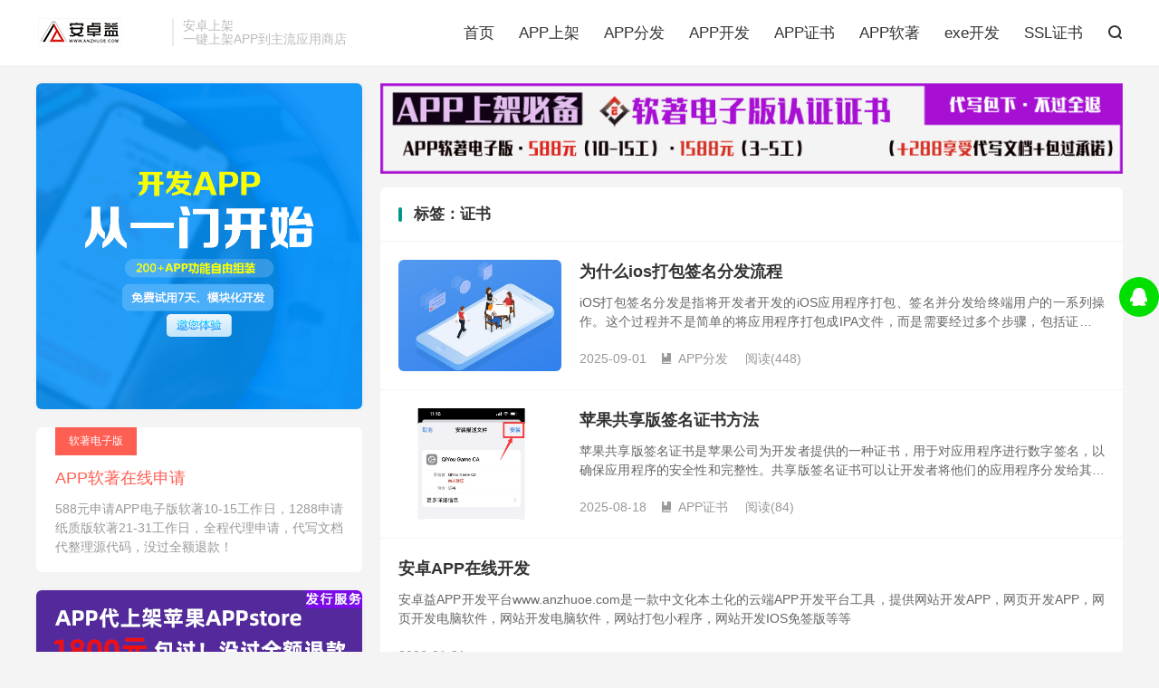

--- FILE ---
content_type: text/html; charset=UTF-8
request_url: https://anzhuoshangjia.anzhuoe.cn/tag/%E8%AF%81%E4%B9%A6/
body_size: 10282
content:
<!DOCTYPE HTML>
<html lang="zh-CN">
<head>
<meta charset="UTF-8">
<meta http-equiv="X-UA-Compatible" content="IE=edge">
<meta name="viewport" content="width=device-width, initial-scale=1.0, user-scalable=0, minimum-scale=1.0, maximum-scale=1.0">
<meta name="apple-mobile-web-app-title" content="安卓上架">
<meta http-equiv="Cache-Control" content="no-siteapp">
<title>证书-安卓上架</title>
<meta name='robots' content='max-image-preview:large' />
<style id='wp-img-auto-sizes-contain-inline-css' type='text/css'>
img:is([sizes=auto i],[sizes^="auto," i]){contain-intrinsic-size:3000px 1500px}
/*# sourceURL=wp-img-auto-sizes-contain-inline-css */
</style>
<style id='wp-block-library-inline-css' type='text/css'>
:root{--wp-block-synced-color:#7a00df;--wp-block-synced-color--rgb:122,0,223;--wp-bound-block-color:var(--wp-block-synced-color);--wp-editor-canvas-background:#ddd;--wp-admin-theme-color:#007cba;--wp-admin-theme-color--rgb:0,124,186;--wp-admin-theme-color-darker-10:#006ba1;--wp-admin-theme-color-darker-10--rgb:0,107,160.5;--wp-admin-theme-color-darker-20:#005a87;--wp-admin-theme-color-darker-20--rgb:0,90,135;--wp-admin-border-width-focus:2px}@media (min-resolution:192dpi){:root{--wp-admin-border-width-focus:1.5px}}.wp-element-button{cursor:pointer}:root .has-very-light-gray-background-color{background-color:#eee}:root .has-very-dark-gray-background-color{background-color:#313131}:root .has-very-light-gray-color{color:#eee}:root .has-very-dark-gray-color{color:#313131}:root .has-vivid-green-cyan-to-vivid-cyan-blue-gradient-background{background:linear-gradient(135deg,#00d084,#0693e3)}:root .has-purple-crush-gradient-background{background:linear-gradient(135deg,#34e2e4,#4721fb 50%,#ab1dfe)}:root .has-hazy-dawn-gradient-background{background:linear-gradient(135deg,#faaca8,#dad0ec)}:root .has-subdued-olive-gradient-background{background:linear-gradient(135deg,#fafae1,#67a671)}:root .has-atomic-cream-gradient-background{background:linear-gradient(135deg,#fdd79a,#004a59)}:root .has-nightshade-gradient-background{background:linear-gradient(135deg,#330968,#31cdcf)}:root .has-midnight-gradient-background{background:linear-gradient(135deg,#020381,#2874fc)}:root{--wp--preset--font-size--normal:16px;--wp--preset--font-size--huge:42px}.has-regular-font-size{font-size:1em}.has-larger-font-size{font-size:2.625em}.has-normal-font-size{font-size:var(--wp--preset--font-size--normal)}.has-huge-font-size{font-size:var(--wp--preset--font-size--huge)}.has-text-align-center{text-align:center}.has-text-align-left{text-align:left}.has-text-align-right{text-align:right}.has-fit-text{white-space:nowrap!important}#end-resizable-editor-section{display:none}.aligncenter{clear:both}.items-justified-left{justify-content:flex-start}.items-justified-center{justify-content:center}.items-justified-right{justify-content:flex-end}.items-justified-space-between{justify-content:space-between}.screen-reader-text{border:0;clip-path:inset(50%);height:1px;margin:-1px;overflow:hidden;padding:0;position:absolute;width:1px;word-wrap:normal!important}.screen-reader-text:focus{background-color:#ddd;clip-path:none;color:#444;display:block;font-size:1em;height:auto;left:5px;line-height:normal;padding:15px 23px 14px;text-decoration:none;top:5px;width:auto;z-index:100000}html :where(.has-border-color){border-style:solid}html :where([style*=border-top-color]){border-top-style:solid}html :where([style*=border-right-color]){border-right-style:solid}html :where([style*=border-bottom-color]){border-bottom-style:solid}html :where([style*=border-left-color]){border-left-style:solid}html :where([style*=border-width]){border-style:solid}html :where([style*=border-top-width]){border-top-style:solid}html :where([style*=border-right-width]){border-right-style:solid}html :where([style*=border-bottom-width]){border-bottom-style:solid}html :where([style*=border-left-width]){border-left-style:solid}html :where(img[class*=wp-image-]){height:auto;max-width:100%}:where(figure){margin:0 0 1em}html :where(.is-position-sticky){--wp-admin--admin-bar--position-offset:var(--wp-admin--admin-bar--height,0px)}@media screen and (max-width:600px){html :where(.is-position-sticky){--wp-admin--admin-bar--position-offset:0px}}

/*# sourceURL=wp-block-library-inline-css */
</style><style id='global-styles-inline-css' type='text/css'>
:root{--wp--preset--aspect-ratio--square: 1;--wp--preset--aspect-ratio--4-3: 4/3;--wp--preset--aspect-ratio--3-4: 3/4;--wp--preset--aspect-ratio--3-2: 3/2;--wp--preset--aspect-ratio--2-3: 2/3;--wp--preset--aspect-ratio--16-9: 16/9;--wp--preset--aspect-ratio--9-16: 9/16;--wp--preset--color--black: #000000;--wp--preset--color--cyan-bluish-gray: #abb8c3;--wp--preset--color--white: #ffffff;--wp--preset--color--pale-pink: #f78da7;--wp--preset--color--vivid-red: #cf2e2e;--wp--preset--color--luminous-vivid-orange: #ff6900;--wp--preset--color--luminous-vivid-amber: #fcb900;--wp--preset--color--light-green-cyan: #7bdcb5;--wp--preset--color--vivid-green-cyan: #00d084;--wp--preset--color--pale-cyan-blue: #8ed1fc;--wp--preset--color--vivid-cyan-blue: #0693e3;--wp--preset--color--vivid-purple: #9b51e0;--wp--preset--gradient--vivid-cyan-blue-to-vivid-purple: linear-gradient(135deg,rgb(6,147,227) 0%,rgb(155,81,224) 100%);--wp--preset--gradient--light-green-cyan-to-vivid-green-cyan: linear-gradient(135deg,rgb(122,220,180) 0%,rgb(0,208,130) 100%);--wp--preset--gradient--luminous-vivid-amber-to-luminous-vivid-orange: linear-gradient(135deg,rgb(252,185,0) 0%,rgb(255,105,0) 100%);--wp--preset--gradient--luminous-vivid-orange-to-vivid-red: linear-gradient(135deg,rgb(255,105,0) 0%,rgb(207,46,46) 100%);--wp--preset--gradient--very-light-gray-to-cyan-bluish-gray: linear-gradient(135deg,rgb(238,238,238) 0%,rgb(169,184,195) 100%);--wp--preset--gradient--cool-to-warm-spectrum: linear-gradient(135deg,rgb(74,234,220) 0%,rgb(151,120,209) 20%,rgb(207,42,186) 40%,rgb(238,44,130) 60%,rgb(251,105,98) 80%,rgb(254,248,76) 100%);--wp--preset--gradient--blush-light-purple: linear-gradient(135deg,rgb(255,206,236) 0%,rgb(152,150,240) 100%);--wp--preset--gradient--blush-bordeaux: linear-gradient(135deg,rgb(254,205,165) 0%,rgb(254,45,45) 50%,rgb(107,0,62) 100%);--wp--preset--gradient--luminous-dusk: linear-gradient(135deg,rgb(255,203,112) 0%,rgb(199,81,192) 50%,rgb(65,88,208) 100%);--wp--preset--gradient--pale-ocean: linear-gradient(135deg,rgb(255,245,203) 0%,rgb(182,227,212) 50%,rgb(51,167,181) 100%);--wp--preset--gradient--electric-grass: linear-gradient(135deg,rgb(202,248,128) 0%,rgb(113,206,126) 100%);--wp--preset--gradient--midnight: linear-gradient(135deg,rgb(2,3,129) 0%,rgb(40,116,252) 100%);--wp--preset--font-size--small: 13px;--wp--preset--font-size--medium: 20px;--wp--preset--font-size--large: 36px;--wp--preset--font-size--x-large: 42px;--wp--preset--spacing--20: 0.44rem;--wp--preset--spacing--30: 0.67rem;--wp--preset--spacing--40: 1rem;--wp--preset--spacing--50: 1.5rem;--wp--preset--spacing--60: 2.25rem;--wp--preset--spacing--70: 3.38rem;--wp--preset--spacing--80: 5.06rem;--wp--preset--shadow--natural: 6px 6px 9px rgba(0, 0, 0, 0.2);--wp--preset--shadow--deep: 12px 12px 50px rgba(0, 0, 0, 0.4);--wp--preset--shadow--sharp: 6px 6px 0px rgba(0, 0, 0, 0.2);--wp--preset--shadow--outlined: 6px 6px 0px -3px rgb(255, 255, 255), 6px 6px rgb(0, 0, 0);--wp--preset--shadow--crisp: 6px 6px 0px rgb(0, 0, 0);}:where(.is-layout-flex){gap: 0.5em;}:where(.is-layout-grid){gap: 0.5em;}body .is-layout-flex{display: flex;}.is-layout-flex{flex-wrap: wrap;align-items: center;}.is-layout-flex > :is(*, div){margin: 0;}body .is-layout-grid{display: grid;}.is-layout-grid > :is(*, div){margin: 0;}:where(.wp-block-columns.is-layout-flex){gap: 2em;}:where(.wp-block-columns.is-layout-grid){gap: 2em;}:where(.wp-block-post-template.is-layout-flex){gap: 1.25em;}:where(.wp-block-post-template.is-layout-grid){gap: 1.25em;}.has-black-color{color: var(--wp--preset--color--black) !important;}.has-cyan-bluish-gray-color{color: var(--wp--preset--color--cyan-bluish-gray) !important;}.has-white-color{color: var(--wp--preset--color--white) !important;}.has-pale-pink-color{color: var(--wp--preset--color--pale-pink) !important;}.has-vivid-red-color{color: var(--wp--preset--color--vivid-red) !important;}.has-luminous-vivid-orange-color{color: var(--wp--preset--color--luminous-vivid-orange) !important;}.has-luminous-vivid-amber-color{color: var(--wp--preset--color--luminous-vivid-amber) !important;}.has-light-green-cyan-color{color: var(--wp--preset--color--light-green-cyan) !important;}.has-vivid-green-cyan-color{color: var(--wp--preset--color--vivid-green-cyan) !important;}.has-pale-cyan-blue-color{color: var(--wp--preset--color--pale-cyan-blue) !important;}.has-vivid-cyan-blue-color{color: var(--wp--preset--color--vivid-cyan-blue) !important;}.has-vivid-purple-color{color: var(--wp--preset--color--vivid-purple) !important;}.has-black-background-color{background-color: var(--wp--preset--color--black) !important;}.has-cyan-bluish-gray-background-color{background-color: var(--wp--preset--color--cyan-bluish-gray) !important;}.has-white-background-color{background-color: var(--wp--preset--color--white) !important;}.has-pale-pink-background-color{background-color: var(--wp--preset--color--pale-pink) !important;}.has-vivid-red-background-color{background-color: var(--wp--preset--color--vivid-red) !important;}.has-luminous-vivid-orange-background-color{background-color: var(--wp--preset--color--luminous-vivid-orange) !important;}.has-luminous-vivid-amber-background-color{background-color: var(--wp--preset--color--luminous-vivid-amber) !important;}.has-light-green-cyan-background-color{background-color: var(--wp--preset--color--light-green-cyan) !important;}.has-vivid-green-cyan-background-color{background-color: var(--wp--preset--color--vivid-green-cyan) !important;}.has-pale-cyan-blue-background-color{background-color: var(--wp--preset--color--pale-cyan-blue) !important;}.has-vivid-cyan-blue-background-color{background-color: var(--wp--preset--color--vivid-cyan-blue) !important;}.has-vivid-purple-background-color{background-color: var(--wp--preset--color--vivid-purple) !important;}.has-black-border-color{border-color: var(--wp--preset--color--black) !important;}.has-cyan-bluish-gray-border-color{border-color: var(--wp--preset--color--cyan-bluish-gray) !important;}.has-white-border-color{border-color: var(--wp--preset--color--white) !important;}.has-pale-pink-border-color{border-color: var(--wp--preset--color--pale-pink) !important;}.has-vivid-red-border-color{border-color: var(--wp--preset--color--vivid-red) !important;}.has-luminous-vivid-orange-border-color{border-color: var(--wp--preset--color--luminous-vivid-orange) !important;}.has-luminous-vivid-amber-border-color{border-color: var(--wp--preset--color--luminous-vivid-amber) !important;}.has-light-green-cyan-border-color{border-color: var(--wp--preset--color--light-green-cyan) !important;}.has-vivid-green-cyan-border-color{border-color: var(--wp--preset--color--vivid-green-cyan) !important;}.has-pale-cyan-blue-border-color{border-color: var(--wp--preset--color--pale-cyan-blue) !important;}.has-vivid-cyan-blue-border-color{border-color: var(--wp--preset--color--vivid-cyan-blue) !important;}.has-vivid-purple-border-color{border-color: var(--wp--preset--color--vivid-purple) !important;}.has-vivid-cyan-blue-to-vivid-purple-gradient-background{background: var(--wp--preset--gradient--vivid-cyan-blue-to-vivid-purple) !important;}.has-light-green-cyan-to-vivid-green-cyan-gradient-background{background: var(--wp--preset--gradient--light-green-cyan-to-vivid-green-cyan) !important;}.has-luminous-vivid-amber-to-luminous-vivid-orange-gradient-background{background: var(--wp--preset--gradient--luminous-vivid-amber-to-luminous-vivid-orange) !important;}.has-luminous-vivid-orange-to-vivid-red-gradient-background{background: var(--wp--preset--gradient--luminous-vivid-orange-to-vivid-red) !important;}.has-very-light-gray-to-cyan-bluish-gray-gradient-background{background: var(--wp--preset--gradient--very-light-gray-to-cyan-bluish-gray) !important;}.has-cool-to-warm-spectrum-gradient-background{background: var(--wp--preset--gradient--cool-to-warm-spectrum) !important;}.has-blush-light-purple-gradient-background{background: var(--wp--preset--gradient--blush-light-purple) !important;}.has-blush-bordeaux-gradient-background{background: var(--wp--preset--gradient--blush-bordeaux) !important;}.has-luminous-dusk-gradient-background{background: var(--wp--preset--gradient--luminous-dusk) !important;}.has-pale-ocean-gradient-background{background: var(--wp--preset--gradient--pale-ocean) !important;}.has-electric-grass-gradient-background{background: var(--wp--preset--gradient--electric-grass) !important;}.has-midnight-gradient-background{background: var(--wp--preset--gradient--midnight) !important;}.has-small-font-size{font-size: var(--wp--preset--font-size--small) !important;}.has-medium-font-size{font-size: var(--wp--preset--font-size--medium) !important;}.has-large-font-size{font-size: var(--wp--preset--font-size--large) !important;}.has-x-large-font-size{font-size: var(--wp--preset--font-size--x-large) !important;}
/*# sourceURL=global-styles-inline-css */
</style>

<style id='classic-theme-styles-inline-css' type='text/css'>
/*! This file is auto-generated */
.wp-block-button__link{color:#fff;background-color:#32373c;border-radius:9999px;box-shadow:none;text-decoration:none;padding:calc(.667em + 2px) calc(1.333em + 2px);font-size:1.125em}.wp-block-file__button{background:#32373c;color:#fff;text-decoration:none}
/*# sourceURL=/wp-includes/css/classic-themes.min.css */
</style>
<link rel='stylesheet' id='style-css' href='https://anzhuoshangjia.anzhuoe.cn/wp-content/themes/dux/style.css?ver=8.2' type='text/css' media='all' />
<script type="text/javascript" src="https://anzhuoshangjia.anzhuoe.cn/wp-content/themes/dux/assets/js/libs/jquery.min.js?ver=8.2" id="jquery-js"></script>
<link rel="https://api.w.org/" href="https://anzhuoshangjia.anzhuoe.cn/wp-json/" /><link rel="alternate" title="JSON" type="application/json" href="https://anzhuoshangjia.anzhuoe.cn/wp-json/wp/v2/tags/16" /><meta name="keywords" content="证书">
<style>:root{--tb--main: #009688}</style>
<!--HEADER_CODE_START-->
<link rel=icon href=//cdn.myapp.ltd/2017-07/27/14/23161359856.png>
<!--HEADER_CODE_END-->
<link rel="shortcut icon" href="https://anzhuoshangjia.anzhuoe.cn/favicon.ico">
</head>
<body class="archive tag tag-16 wp-theme-dux home m-excerpt-cat m-excerpt-desc flinks-m topbar-off site-layout-3 text-justify-on m-sidebar">
<header class="header">
	<div class="container">
		<div class="logo"><a href="https://anzhuoshangjia.anzhuoe.cn" title="安卓上架_安卓APP上架"><img src="https://kb.myapp.ltd/anzhuo/2023/05/20230519114025779.png" alt="安卓上架_安卓APP上架">安卓上架</a></div>		<div class="brand">安卓上架<br>一键上架APP到主流应用商店</div>		<ul class="site-nav site-navbar">
			<li><a href="https://www.anzhuoe.cn/">首页</a></li>
<li><a href="https://anzhuoshangjia.anzhuoe.cn/appshangjia/">APP上架</a></li>
<li><a href="https://anzhuoshangjia.anzhuoe.cn/appfenfa/">APP分发</a></li>
<li><a href="https://anzhuoshangjia.anzhuoe.cn/appkaifa/">APP开发</a></li>
<li><a href="https://anzhuoshangjia.anzhuoe.cn/appzhengshu/">APP证书</a></li>
<li><a href="https://anzhuoshangjia.anzhuoe.cn/appruanzhu/">APP软著</a></li>
<li><a href="https://anzhuoshangjia.anzhuoe.cn/exekaifa/">exe开发</a></li>
<li><a href="https://anzhuoshangjia.anzhuoe.cn/sslzs/">SSL证书</a></li>
							<li class="navto-search"><a href="javascript:;" class="search-show"><i class="tbfa">&#xe611;</i></a></li>
								</ul>
					</div>
</header>
	<div class="m-icon-nav">
		<i class="tbfa">&#xe612;</i>
		<i class="tbfa">&#xe606;</i>
	</div>
<div class="site-search">
	<div class="container">
		<form method="get" class="site-search-form" action="https://anzhuoshangjia.anzhuoe.cn/">
    <input class="search-input" name="s" type="text" placeholder="输入关键字" value="" required="required">
    <button class="search-btn" type="submit"><i class="tbfa">&#xe611;</i></button>
</form>	</div>
</div>

<section class="container">
	<div class="content-wrap">
		<div class="content">
			<div class="orbui orbui-tag orbui-tag-01"><a href="https://ruanzhu.yimenapp.com/" target="_blank"><img src="//cdn.myapp.ltd/ag/3/xinruanzhu.gif"></a></div>			<div class="catleader"><h1>标签：证书</h1></div><article class="excerpt excerpt-1"><a class="focus" href="https://anzhuoshangjia.anzhuoe.cn/40637/"><img data-src="https://i.yimenyun.net/2023-04/25/15/08032746239.jpg" alt="为什么ios打包签名分发流程-安卓上架" src="https://anzhuoshangjia.anzhuoe.cn/wp-content/themes/dux/assets/img/thumbnail.png" class="thumb"></a><header><h2><a href="https://anzhuoshangjia.anzhuoe.cn/40637/" title="为什么ios打包签名分发流程-安卓上架">为什么ios打包签名分发流程</a></h2></header><p class="note">iOS打包签名分发是指将开发者开发的iOS应用程序打包、签名并分发给终端用户的一系列操作。这个过程并不是简单的将应用程序打包成IPA文件，而是需要经过多个步骤，包括证书管理、描述文件管理、代码签名等</p><div class="meta"><time>2025-09-01</time><a class="cat" href="https://anzhuoshangjia.anzhuoe.cn/appfenfa/"><i class="tbfa">&#xe60e;</i>APP分发</a> <span class="pv">阅读(448)</span></div></article><article class="excerpt excerpt-2"><a class="focus" href="https://anzhuoshangjia.anzhuoe.cn/40432/"><img data-src="https://kb.myapp.ltd/yimen/2023/04/20230412112018216.jpg" alt="苹果共享版签名证书方法-安卓上架" src="https://anzhuoshangjia.anzhuoe.cn/wp-content/themes/dux/assets/img/thumbnail.png" class="thumb"></a><header><h2><a href="https://anzhuoshangjia.anzhuoe.cn/40432/" title="苹果共享版签名证书方法-安卓上架">苹果共享版签名证书方法</a></h2></header><p class="note">苹果共享版签名证书是苹果公司为开发者提供的一种证书，用于对应用程序进行数字签名，以确保应用程序的安全性和完整性。共享版签名证书可以让开发者将他们的应用程序分发给其他用户，而不需要他们拥有专门的开发者</p><div class="meta"><time>2025-08-18</time><a class="cat" href="https://anzhuoshangjia.anzhuoe.cn/appzhengshu/"><i class="tbfa">&#xe60e;</i>APP证书</a> <span class="pv">阅读(84)</span></div></article><article class="excerpt excerpt-text"><header><h2><a target="_blank" href="https://www.anzhuoe.com/">安卓APP在线开发</a></h2></header><p class="note">安卓益APP开发平台www.anzhuoe.com是一款中文化本土化的云端APP开发平台工具，提供网站开发APP，网页开发APP，网页开发电脑软件，网站开发电脑软件，网站打包小程序，网站开发IOS免签版等等</p><div class="meta"><time>2026-01-21</time></div></article><article class="excerpt excerpt-3"><a class="focus" href="https://anzhuoshangjia.anzhuoe.cn/40433/"><img data-src="https://kb.myapp.ltd/yimen/2023/04/20230412112038465.jpg" alt="苹果全能签证书有什么作用？-安卓上架" src="https://anzhuoshangjia.anzhuoe.cn/wp-content/themes/dux/assets/img/thumbnail.png" class="thumb"></a><header><h2><a href="https://anzhuoshangjia.anzhuoe.cn/40433/" title="苹果全能签证书有什么作用？-安卓上架">苹果全能签证书有什么作用？</a></h2></header><p class="note">苹果全能签证书（Apple Universal Certificate）是苹果公司提供的一种开发者签名证书，用于在iOS和macOS平台上发布应用程序。它是苹果公司提供的一种高级开发者工具，可以帮助</p><div class="meta"><time>2025-08-18</time><a class="cat" href="https://anzhuoshangjia.anzhuoe.cn/appzhengshu/"><i class="tbfa">&#xe60e;</i>APP证书</a> <span class="pv">阅读(76)</span></div></article><article class="excerpt excerpt-4"><a class="focus" href="https://anzhuoshangjia.anzhuoe.cn/40434/"><img data-src="https://kb.myapp.ltd/yimen/2023/04/20230412115052431.jpg" alt="苹果全脸如何设置信任证书？-安卓上架" src="https://anzhuoshangjia.anzhuoe.cn/wp-content/themes/dux/assets/img/thumbnail.png" class="thumb"></a><header><h2><a href="https://anzhuoshangjia.anzhuoe.cn/40434/" title="苹果全脸如何设置信任证书？-安卓上架">苹果全脸如何设置信任证书？</a></h2></header><p class="note">在使用苹果设备时，我们经常会遇到需要安装证书的情况。比如企业用户需要安装企业证书以便使用内部应用，或者安装开发者证书以便进行应用开发和测试。在这些情况下，我们需要在设备中设置信任证书，以确保证书的有</p><div class="meta"><time>2025-08-18</time><a class="cat" href="https://anzhuoshangjia.anzhuoe.cn/appzhengshu/"><i class="tbfa">&#xe60e;</i>APP证书</a> <span class="pv">阅读(139)</span></div></article><article class="excerpt excerpt-5"><a class="focus" href="https://anzhuoshangjia.anzhuoe.cn/40435/"><img data-src="https://kb.myapp.ltd/yimen/2023/04/20230412112028368.jpg" alt="苹果公用证书作用介绍-安卓上架" src="https://anzhuoshangjia.anzhuoe.cn/wp-content/themes/dux/assets/img/thumbnail.png" class="thumb"></a><header><h2><a href="https://anzhuoshangjia.anzhuoe.cn/40435/" title="苹果公用证书作用介绍-安卓上架">苹果公用证书作用介绍</a></h2></header><p class="note">苹果公用证书是一种由苹果公司颁发的数字证书，用于验证应用程序和服务的身份和完整性。它们是一种公共密钥基础设施（PKI）技术，可确保在苹果设备上运行的应用程序和服务是安全和可靠的。苹果公用证书的原理是</p><div class="meta"><time>2025-08-18</time><a class="cat" href="https://anzhuoshangjia.anzhuoe.cn/appzhengshu/"><i class="tbfa">&#xe60e;</i>APP证书</a> <span class="pv">阅读(102)</span></div></article><article class="excerpt excerpt-6"><a class="focus" href="https://anzhuoshangjia.anzhuoe.cn/40438/"><img data-src="https://kb.myapp.ltd/yimen/2023/04/20230412115041647.jpg" alt="苹果共享证书怎么来的？-安卓上架" src="https://anzhuoshangjia.anzhuoe.cn/wp-content/themes/dux/assets/img/thumbnail.png" class="thumb"></a><header><h2><a href="https://anzhuoshangjia.anzhuoe.cn/40438/" title="苹果共享证书怎么来的？-安卓上架">苹果共享证书怎么来的？</a></h2></header><p class="note">苹果共享证书是苹果公司为了提高iOS设备的安全性而推出的一项功能，它可以使iOS设备在无需连接到苹果服务器的情况下，通过局域网实现证书共享，从而保证设备之间的通信安全。下面将详细介绍苹果共享证书的原</p><div class="meta"><time>2025-08-18</time><a class="cat" href="https://anzhuoshangjia.anzhuoe.cn/appzhengshu/"><i class="tbfa">&#xe60e;</i>APP证书</a> <span class="pv">阅读(112)</span></div></article><article class="excerpt excerpt-7"><a class="focus" href="https://anzhuoshangjia.anzhuoe.cn/40437/"><img data-src="https://kb.myapp.ltd/yimen/2023/04/20230412111742297.jpg" alt="苹果共享签名证书操作方法介绍-安卓上架" src="https://anzhuoshangjia.anzhuoe.cn/wp-content/themes/dux/assets/img/thumbnail.png" class="thumb"></a><header><h2><a href="https://anzhuoshangjia.anzhuoe.cn/40437/" title="苹果共享签名证书操作方法介绍-安卓上架">苹果共享签名证书操作方法介绍</a></h2></header><p class="note">苹果共享签名证书是一种苹果公司提供的开发者工具，允许开发者在不使用自己的开发者账号的情况下，共享一个签名证书并将应用程序分发给其他人。这种证书的使用方式非常方便，特别是对于开发者来说，因为他们不需要</p><div class="meta"><time>2025-08-18</time><a class="cat" href="https://anzhuoshangjia.anzhuoe.cn/appzhengshu/"><i class="tbfa">&#xe60e;</i>APP证书</a> <span class="pv">阅读(92)</span></div></article><article class="excerpt excerpt-8"><a class="focus" href="https://anzhuoshangjia.anzhuoe.cn/40440/"><img data-src="https://kb.myapp.ltd/yimen/2023/04/20230412112027260.jpg" alt="苹果共享证书老掉签？-安卓上架" src="https://anzhuoshangjia.anzhuoe.cn/wp-content/themes/dux/assets/img/thumbnail.png" class="thumb"></a><header><h2><a href="https://anzhuoshangjia.anzhuoe.cn/40440/" title="苹果共享证书老掉签？-安卓上架">苹果共享证书老掉签？</a></h2></header><p class="note">苹果共享证书老掉签是指在使用苹果共享证书时，出现了证书过期或失效的情况，导致无法正常使用。这种情况通常发生在使用非正式途径获取的共享证书时，比如通过第三方应用商店或者越狱等方式获取。共享证书是苹果公</p><div class="meta"><time>2025-08-18</time><a class="cat" href="https://anzhuoshangjia.anzhuoe.cn/appzhengshu/"><i class="tbfa">&#xe60e;</i>APP证书</a> <span class="pv">阅读(64)</span></div></article><article class="excerpt excerpt-9"><a class="focus" href="https://anzhuoshangjia.anzhuoe.cn/40441/"><img data-src="https://kb.myapp.ltd/yimen/2023/04/20230412115102351.jpg" alt="苹果共享证书列表介绍-安卓上架" src="https://anzhuoshangjia.anzhuoe.cn/wp-content/themes/dux/assets/img/thumbnail.png" class="thumb"></a><header><h2><a href="https://anzhuoshangjia.anzhuoe.cn/40441/" title="苹果共享证书列表介绍-安卓上架">苹果共享证书列表介绍</a></h2></header><p class="note">苹果共享证书列表是苹果设备之间共享证书的一种机制，它可以使得多个苹果设备之间共享同一份证书，从而避免了重复下载和安装的麻烦。在本文中，我们将详细介绍苹果共享证书列表的原理和机制。首先，我们需要了解什</p><div class="meta"><time>2025-08-18</time><a class="cat" href="https://anzhuoshangjia.anzhuoe.cn/appzhengshu/"><i class="tbfa">&#xe60e;</i>APP证书</a> <span class="pv">阅读(48)</span></div></article><article class="excerpt excerpt-10"><a class="focus" href="https://anzhuoshangjia.anzhuoe.cn/40442/"><img data-src="https://kb.myapp.ltd/yimen/2023/04/20230412112015952.jpg" alt="苹果共享证书怎么签名？-安卓上架" src="https://anzhuoshangjia.anzhuoe.cn/wp-content/themes/dux/assets/img/thumbnail.png" class="thumb"></a><header><h2><a href="https://anzhuoshangjia.anzhuoe.cn/40442/" title="苹果共享证书怎么签名？-安卓上架">苹果共享证书怎么签名？</a></h2></header><p class="note">苹果共享证书是一种通过苹果企业开发者账号申请的开发者证书，可以用于在多个设备上安装同一应用。这种证书的签名过程相对复杂，需要了解一些基础知识和操作步骤。首先，我们需要了解一些关于苹果开发者账号和证书</p><div class="meta"><time>2025-08-18</time><a class="cat" href="https://anzhuoshangjia.anzhuoe.cn/appzhengshu/"><i class="tbfa">&#xe60e;</i>APP证书</a> <span class="pv">阅读(114)</span></div></article><div class="pagination"><ul><li class="prev-page"></li><li class="active"><span>1</span></li><li><a href='https://anzhuoshangjia.anzhuoe.cn/tag/%E8%AF%81%E4%B9%A6/page/2/'>2</a></li><li><a href='https://anzhuoshangjia.anzhuoe.cn/tag/%E8%AF%81%E4%B9%A6/page/3/'>3</a></li><li><a href='https://anzhuoshangjia.anzhuoe.cn/tag/%E8%AF%81%E4%B9%A6/page/4/'>4</a></li><li><span> ... </span></li><li class="next-page"><a href="https://anzhuoshangjia.anzhuoe.cn/tag/%E8%AF%81%E4%B9%A6/page/2/" >下一页</a></li><li><span>共 276 页</span></li></ul></div>		</div>
	</div>
	<div class="sidebar">
<div class="widget-on-phone widget widget_ui_orbui"><div class="item"><a href="https://www.yimenapp.com" target="_blank"><img src="https://kb.myapp.ltd/yimen/2022/03/20220315064903843.png"></a></div></div><div class="widget-on-phone widget widget_ui_textorbui"><a class="style02" href="https://ruanzhu.yimenapp.com" target="_blank"><strong>软著电子版</strong><h2>APP软著在线申请</h2><p>588元申请APP电子版软著10-15工作日，1288申请纸质版软著21-31工作日，全程代理申请，代写文档代整理源代码，没过全额退款！</p></a></div><div class="widget-on-phone widget widget_ui_orbui"><div class="item"><a href="https://www.applebyme.cn" target="_blank"><img src="//cdn.myapp.ltd/ag/98/APPsj.gif"></a></div></div><div class="widget-on-phone widget widget_ui_tags"><h3>热门标签</h3><div class="items"><a href="https://anzhuoshangjia.anzhuoe.cn/tag/%e8%bd%af%e4%bb%b6%e5%b0%81%e8%a3%85%e6%8a%80%e6%9c%af/">软件封装技术<span>(2)</span></a><a href="https://anzhuoshangjia.anzhuoe.cn/tag/%e9%99%aa%e8%81%8aapp%e4%b8%8a%e6%9e%b6%e5%ba%94%e7%94%a8%e5%95%86%e5%ba%97%e5%b0%b1%e5%90%88%e6%b3%95%e4%ba%86%e5%90%97/">陪聊app上架应用商店就合法了吗<span>(1)</span></a><a href="https://anzhuoshangjia.anzhuoe.cn/tag/%e8%bd%af%e8%91%97app-%e8%b4%b9%e7%94%a8/">软著app 费用<span>(3)</span></a><a href="https://anzhuoshangjia.anzhuoe.cn/tag/webview%e5%b0%81%e8%a3%85%e8%b7%a8%e5%b9%b3%e5%8f%b0app/">webview封装跨平台app<span>(2)</span></a><a href="https://anzhuoshangjia.anzhuoe.cn/tag/%e8%8b%b9%e6%9e%9cipad%e7%ad%be%e5%90%8d%e5%a4%b1%e8%b4%a5/">苹果ipad签名失败<span>(1)</span></a><a href="https://anzhuoshangjia.anzhuoe.cn/tag/%e6%90%ad%e5%bb%ba%e5%87%ba%e5%94%aeapp%e5%88%86%e5%8f%91%e5%b9%b3%e5%8f%b0%e8%bf%9d%e6%b3%95%e5%90%97/">搭建出售app分发平台违法吗<span>(1)</span></a><a href="https://anzhuoshangjia.anzhuoe.cn/tag/h5%e7%bd%91%e7%ab%99%e8%bd%acapp/">h5网站转app<span>(1)</span></a><a href="https://anzhuoshangjia.anzhuoe.cn/tag/ios-%e5%ba%94%e7%94%a8%e4%b8%8d%e5%86%8d%e5%8f%af%e7%94%a8%e7%ad%be%e5%90%8d%e5%a4%b1%e6%95%88/">ios 应用不再可用签名失效<span>(1)</span></a><a href="https://anzhuoshangjia.anzhuoe.cn/tag/app%e5%88%86%e5%8f%91%e5%b9%b3%e5%8f%b0%e5%93%aa%e4%b8%aa%e5%a5%bd/">app分发平台哪个好<span>(1)</span></a><a href="https://anzhuoshangjia.anzhuoe.cn/tag/cordova%e5%b0%86%e7%bd%91%e7%ab%99%e5%b0%81%e8%a3%85%e6%88%90app/">cordova将网站封装成app<span>(1)</span></a><a href="https://anzhuoshangjia.anzhuoe.cn/tag/app%e4%b8%8a%e6%9e%b6googleplay%e7%9a%84%e8%a6%81%e6%b1%82/">app上架googleplay的要求<span>(1)</span></a><a href="https://anzhuoshangjia.anzhuoe.cn/tag/iosapp%e7%ad%be%e5%90%8d%e4%bf%a1%e6%81%af/">iosapp签名信息<span>(2)</span></a><a href="https://anzhuoshangjia.anzhuoe.cn/tag/%e8%a5%bf%e8%97%8fapp%e8%bd%af%e4%bb%b6%e8%91%97%e4%bd%9c%e6%9d%83%e5%a4%9a%e5%b0%91%e9%92%b1/">西藏app软件著作权多少钱<span>(4)</span></a><a href="https://anzhuoshangjia.anzhuoe.cn/tag/%e8%8b%b9%e6%9e%9c%e5%85%8d%e8%b4%b9%e8%af%81%e4%b9%a6%e7%ad%be%e5%90%8d%e8%af%81%e4%b9%a6/">苹果免费证书签名证书<span>(3)</span></a><a href="https://anzhuoshangjia.anzhuoe.cn/tag/app%e4%b8%8a%e6%9e%b6%e6%bc%94%e7%a4%ba/">app上架演示<span>(2)</span></a><a href="https://anzhuoshangjia.anzhuoe.cn/tag/%e4%b8%9c%e8%90%a5app%e8%bd%af%e4%bb%b6%e8%91%97%e4%bd%9c%e6%9d%83%e8%b4%b9%e7%94%a8/">东营app软件著作权费用<span>(1)</span></a><a href="https://anzhuoshangjia.anzhuoe.cn/tag/%e7%99%be%e5%ba%a6%e5%b0%8f%e7%a8%8b%e5%ba%8f%e5%bc%80%e5%8f%91%e8%bf%90%e8%90%a5%e6%9c%8d%e5%8a%a1%e6%80%8e%e4%b9%88%e5%81%9a/">百度小程序开发运营服务怎么做<span>(2)</span></a><a href="https://anzhuoshangjia.anzhuoe.cn/tag/%e5%88%b6%e4%bd%9cwebclip%e6%8f%8f%e8%bf%b0%e6%96%87%e4%bb%b6/">制作webclip描述文件<span>(3)</span></a><a href="https://anzhuoshangjia.anzhuoe.cn/tag/apk%e7%ad%be%e5%90%8d%e5%b7%a5%e5%85%b7%e4%bd%bf%e7%94%a8%e8%af%b4%e6%98%8e%e5%9b%be%e7%89%87/">apk签名工具使用说明图片<span>(1)</span></a><a href="https://anzhuoshangjia.anzhuoe.cn/tag/%e6%ad%a6%e6%b1%89app%e8%bd%af%e4%bb%b6%e8%91%97%e4%bd%9c%e6%9d%83%e5%85%ac%e5%8f%b8/">武汉app软件著作权公司<span>(1)</span></a><a href="https://anzhuoshangjia.anzhuoe.cn/tag/htmlapp%e9%a1%b5%e9%9d%a2/">htmlapp页面<span>(4)</span></a><a href="https://anzhuoshangjia.anzhuoe.cn/tag/%e6%89%8b%e6%9c%baapp%e8%87%aa%e5%bb%ba%e6%8c%87%e6%95%b0/">手机app自建指数<span>(2)</span></a><a href="https://anzhuoshangjia.anzhuoe.cn/tag/%e8%8b%b9%e6%9e%9c%e7%ad%be%e5%90%8d%e6%9c%89%e4%bb%80%e4%b9%88%e7%94%a8/">苹果签名有什么用<span>(1)</span></a><a href="https://anzhuoshangjia.anzhuoe.cn/tag/%e8%8b%b9%e6%9e%9capp%e4%b8%8a%e6%9e%b6%e6%80%8e%e4%b9%88%e6%94%b6%e8%b4%b9/">苹果app上架怎么收费<span>(1)</span></a><a href="https://anzhuoshangjia.anzhuoe.cn/tag/%e4%b8%80%e4%b8%aa%e9%a1%b9%e7%9b%ae%e4%b8%8a%e6%9e%b6%e8%8b%b9%e6%9e%9c%e5%95%86%e5%ba%97%e6%9c%89%e5%a4%9a%e5%9b%b0%e9%9a%be/">一个项目上架苹果商店有多困难<span>(3)</span></a><a href="https://anzhuoshangjia.anzhuoe.cn/tag/%e8%8b%b9%e6%9e%9c%e5%85%8d%e8%b4%b9%e7%ad%be%e5%90%8dapp/">苹果免费签名app<span>(1)</span></a><a href="https://anzhuoshangjia.anzhuoe.cn/tag/%e4%b8%aa%e4%ba%ba%e5%81%9a%e7%bd%91%e7%ab%99app/">个人做网站app<span>(1)</span></a><a href="https://anzhuoshangjia.anzhuoe.cn/tag/%e5%85%ac%e5%9b%ad/">公园<span>(2)</span></a><a href="https://anzhuoshangjia.anzhuoe.cn/tag/%e6%80%8e%e4%b9%88%e7%9c%8bapp-store%e4%b8%8a%e6%9e%b6/">怎么看app store上架<span>(4)</span></a><a href="https://anzhuoshangjia.anzhuoe.cn/tag/https%e8%af%81%e4%b9%a6%e5%ad%98%e5%9c%a8%e9%94%99%e8%af%af%e6%80%8e%e4%b9%88%e4%ba%86%e8%a7%a3%e5%86%b3/">https证书存在错误怎么了解决<span>(1)</span></a></div></div><div class="widget-on-phone widget widget_ui_posts"><h3>热门文章</h3><ul><li><a href="https://anzhuoshangjia.anzhuoe.cn/33989/"><span class="thumbnail"><img data-src="https://cdn.myapp.ltd/ag/5/img/29.jpg" alt="社交app上架安卓苹果市场怎么办?-安卓上架" src="https://anzhuoshangjia.anzhuoe.cn/wp-content/themes/dux/assets/img/thumbnail.png" class="thumb"></span><span class="text">社交app上架安卓苹果市场怎么办?</span><span class="muted">2024-11-13</span></a></li><li><a href="https://anzhuoshangjia.anzhuoe.cn/14381/"><span class="thumbnail"><img data-src="https://i.yimenyun.net/2023-01/06/14/27779149225.jpg" alt="新手教程快速一键生成网站app方法介绍-安卓上架" src="https://anzhuoshangjia.anzhuoe.cn/wp-content/themes/dux/assets/img/thumbnail.png" class="thumb"></span><span class="text">新手教程快速一键生成网站app方法介绍</span><span class="muted">2024-01-05</span></a></li><li><a href="https://anzhuoshangjia.anzhuoe.cn/16518/"><span class="thumbnail"><img data-src="https://i.cdn.yimenapp.com/2023-01/06/12/08889069893.jpg" alt="网站一键生成永久app有啥方法呢？-安卓上架" src="https://anzhuoshangjia.anzhuoe.cn/wp-content/themes/dux/assets/img/thumbnail.png" class="thumb"></span><span class="text">网站一键生成永久app有啥方法呢？</span><span class="muted">2024-01-29</span></a></li><li><a href="https://anzhuoshangjia.anzhuoe.cn/36286/"><span class="thumbnail"><img data-src="https://cdn.myapp.ltd/ag/5/img/51.jpg" alt="苹果上架应用第三方支付注意事项介绍?-安卓上架" src="https://anzhuoshangjia.anzhuoe.cn/wp-content/themes/dux/assets/img/thumbnail.png" class="thumb"></span><span class="text">苹果上架应用第三方支付注意事项介绍?</span><span class="muted">2025-02-18</span></a></li><li><a href="https://anzhuoshangjia.anzhuoe.cn/7943/"><span class="thumbnail"><img data-src="https://i.yimenyun.net/2023-01/06/16/05367419142.jpg" alt="广西app软件著作权申请需多少钱一个月？-安卓上架" src="https://anzhuoshangjia.anzhuoe.cn/wp-content/themes/dux/assets/img/thumbnail.png" class="thumb"></span><span class="text">广西app软件著作权申请需多少钱一个月？</span><span class="muted">2023-11-13</span></a></li><li><a href="https://anzhuoshangjia.anzhuoe.cn/17035/"><span class="thumbnail"><img data-src="https://i.yimenyun.net/2023-03/20/15/00412891415.jpg" alt="vue打包部署linux操作方法介绍-安卓上架" src="https://anzhuoshangjia.anzhuoe.cn/wp-content/themes/dux/assets/img/thumbnail.png" class="thumb"></span><span class="text">vue打包部署linux操作方法介绍</span><span class="muted">2024-02-26</span></a></li></ul></div></div></section>


<footer class="footer">
	<div class="container">
					<div class="flinks">
				<strong>友情链接</strong>
	<ul class='xoxo blogroll'>
<li><a href="https://www.yimenapp.com">APP开发</a></li>
<li><a href="https://www.yimenapp.net">APP打包</a></li>
<li><a href="https://www.yimenapp.cn">APP封装</a></li>
<li><a href="https://www.yimenssl.com">SSL申请</a></li>
<li><a href="https://app.applebyme.cn">APP生成</a></li>
<li><a href="https://iosmianqian.yimenapp.com">苹果免签</a></li>
<li><a href="https://www.applebyme.cn">苹果上架</a></li>
<li><a href="https://www.anzhuoe.cn">安卓上架</a></li>
<li><a href="https://appfenfa.yimenapp.com">APP分发</a></li>
<li><a href="https://ruanzhu.yimenapp.com">APP软著</a></li>
<li><a href="https://tool.yimenapp.com">APP证书工具</a></li>

	</ul>

			</div>
						<p>&copy; 2010-2026 &nbsp; <a href="https://anzhuoshangjia.anzhuoe.cn">安卓上架</a> &nbsp; <a href="https://www.beian.miit.gov.cn/">蜀ICP备17007734号</a></p>
		请求次数：34 次，加载用时：0.457 秒，内存占用：33.35 MB			</div>
</footer>


<script>
	window.TBUI = {"www":"https:\/\/anzhuoshangjia.anzhuoe.cn","uri":"https:\/\/anzhuoshangjia.anzhuoe.cn\/wp-content\/themes\/dux","ajaxurl":"https:\/\/anzhuoshangjia.anzhuoe.cn\/wp-admin\/admin-ajax.php","ver":"8.2","roll":"1 2","copyoff":0,"ajaxpager":"5","fullimage":false,"captcha":0,"captcha_appid":"","captcha_comment":1}</script>
<script type="speculationrules">
{"prefetch":[{"source":"document","where":{"and":[{"href_matches":"/*"},{"not":{"href_matches":["/wp-*.php","/wp-admin/*","/wp-content/uploads/*","/wp-content/*","/wp-content/plugins/*","/wp-content/themes/dux/*","/*\\?(.+)"]}},{"not":{"selector_matches":"a[rel~=\"nofollow\"]"}},{"not":{"selector_matches":".no-prefetch, .no-prefetch a"}}]},"eagerness":"conservative"}]}
</script>
<!--FOOTER_CODE_START-->
<style>
.qtkf{position:fixed;right:0;bottom:370px;}
.qtkf-box{position:relative;float:right;}
.qtkf .a{display:block;width:44.16px;height:44.16px;background-color:#01DF00;border-radius:50%;}
.qtkf .a.active,
.qtkf .a:hover{background:#F05352;}
.qtkf .a .i{float:left;width:44.16px;height:44.16px;background-repeat:no-repeat;}
/* .qtkf .a-service .i{background-position:0 0;} */
.qtkf .a-service .i{width:20px;height:20px;margin-top:12px;margin-left:12px;background-image:url(//cdn.myapp.ltd/ag/35/img/qtkfbg.png);background-repeat:no-repeat;background-position:0 0;}

</style>

<div class="qtkf">
	<div class="qtkf-box">
		<a href="https://q.url.cn/abwweP?_type=wpa&qidian=true" class="a a-service "><i class="i"></i></a>
	</div>
</div>
<!--FOOTER_CODE_END-->
<script type="text/javascript" src="https://anzhuoshangjia.anzhuoe.cn/wp-content/themes/dux/assets/js/loader.js?ver=8.2" id="loader-js"></script>
</body>
</html>